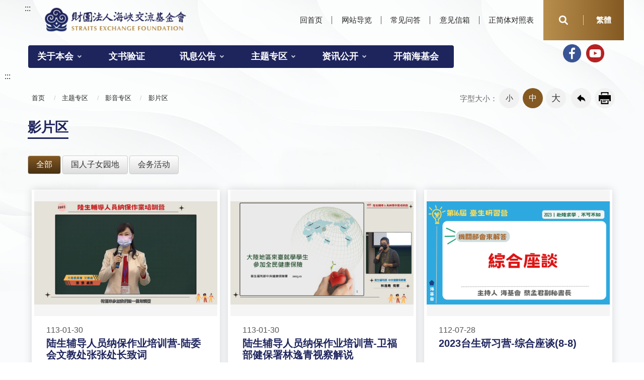

--- FILE ---
content_type: text/html;charset=utf-8
request_url: https://www.sef.org.tw/list-2-109
body_size: 6801
content:
<!DOCTYPE html><html lang="zh-Hans" class="no-js">
   <head>
      <meta http-equiv="Content-Type" content="text/html; charset=utf-8">
      <meta charset="utf-8">
      <meta http-equiv="X-UA-Compatible" content="IE=edge">
      <meta name="viewport" content="width=device-width, initial-scale=1">
      <meta name="DC.Title" content="影片区" />
<meta name="DC.Subject" content="影片区" />
<meta name="DC.Description" content="影片区" />
<meta name="DC.Contributor" content="财团法人海峡交流基金会" />
<meta name="DC.Creator" content="财团法人海峡交流基金会" />
<meta name="DC.Type" content="文字" />
<meta name="DC.Format" content="text" />
<meta name="DC.Source" content="财团法人海峡交流基金会" />
<meta name="DC.Language" content="中文" />
<meta name="DC.Coverage" content="2026/01/22 05:18:11" />
<meta name="DC.Publisher" content="财团法人海峡交流基金会" />
<meta name="DC.Date" content="2020/07/17 00:00:00" />
<meta name="DC.Identifier" content="3990099015" />
<meta name="DC.Relation" content="" />
<meta name="DC.Rights" content="财团法人海峡交流基金会" />
<meta name="DC.Keywords" content="影片区" />
<meta name="Category.Theme" content="9Z0" />
<meta name="Category.Cake" content="290" />
<meta name="Category.Service" content="I40" />
      <title>影片区 - 财团法人海峡交流基金会</title>
      <link href="/mpstyle/2020sefch/vendor/slick/slick.css" rel="stylesheet" type="text/css">
      <link href="/mpstyle/2020sefch/vendor/slick/slick-theme.css" rel="stylesheet" type="text/css">
      <link href="/mpstyle/2020sefch/css/hyui.css" rel="stylesheet">
      <!-- Google Tag Manager -->
<script>(function(w,d,s,l,i){w[l]=w[l]||[];w[l].push({'gtm.start':
new Date().getTime(),event:'gtm.js'});var f=d.getElementsByTagName(s)[0],
j=d.createElement(s),dl=l!='dataLayer'?'&l='+l:'';j.async=true;j.src=
'https://www.googletagmanager.com/gtm.js?id='+i+dl;f.parentNode.insertBefore(j,f);
})(window,document,'script','dataLayer','GTM-TH7MMZD');</script>
<!-- End Google Tag Manager -->
      <link href="/mpstyle/2020sefch/images/favicon.png" rel="icon" type="image/x-icon">
      <link href="mpstyle/2020sefch/css/jquery-ui.min.css" rel="stylesheet" type="text/css"><script src="/mpstyle/2020sefch/js/jquery-3.6.0.min.js"></script></head>
   <body>
	<noscript><iframe title="GTM" src="https://www.googletagmanager.com/ns.html?id=GTM-TH7MMZD"
	height="0" width="0" style="display:none;visibility:hidden"></iframe>
	</noscript>
	<a class="goCenter" href="#center" tabindex="1" title="按Enter到主内容区">按Enter到主内容区</a><div class="wrapper">
         <header class="header">
            <div class="container"><a class="accesskey" href="#aU" id="aU" accesskey="U" title="财团法人海峡交流基金会">:::</a><nav class="navigation">
                  <ul>
                     <li><a href="/masterpage-2" title="回首页">回首页</a></li>
                     <li><a href="/sitemap-2" title="网站导览">网站导览</a></li>
                     <li><a href="/list-2-29" title="常见问答">常见问答</a></li>
                     <li><a href="feedback-2-agreement" title="意见信箱">意见信箱</a></li>
                     <li><a href="/files/121/229A84E7-4966-4D6F-A2CC-52DFAC01AA2E.pdf" target="_blank" rel="noopener noreferrer" title="正简体对照表.pdf(另开新视窗)">正简体对照表</a></li>
                  </ul>
                  <div class="mix">
                     <section>
                        <div class="search"><a href="#" class="switch" title="开启查询">开启查询</a><div class="form_grp">
	<label for="accesskeyS">搜寻</label>
	<input name="q" id="accesskeyS" type="text" placeholder="请输入文字" accesskey="S">
	<input name="" type="submit" title="查询" value="查询" onclick="javascript:goAccesskeySearch(this)"/>
</div>



<script>
	function goAccesskeySearch(e){
		goSearch($(e).parent().find("input[name='q']").val());
	}
	function goSearch(q){
		window.location.href = "/list-2-57?q=" + encodeURIComponent(q) ;
	}
	function GoAdvSearch(){
		window.open("https://www.google.com.tw/advanced_search?as_sitesearch=" + window.location.host);
	}
</script></div>
                        <div class="language">
                           <ul>
                              <li><a href="/masterpage-1" title="繁體">繁體</a></li>
                           </ul>
                        </div>
                     </section>
                     <div class="share society">
                        <ul>
                           <li><a href="https://zh-tw.facebook.com/seftaiwan" title="Facebook(另开新视窗)" target="_blank" rel="noopener noreferrer"><img src="/images/129/6FCBB48E-E904-4CE7-A25A-9E2D1083666D" alt="Facebook(另开新视窗)" title="Facebook(另开新视窗)"></a></li>
                           <li><a href="https://www.youtube.com/user/sefwww" title="Youtube(另开新视窗)" target="_blank" rel="noopener noreferrer"><img src="/images/128/D7B00CAC-B8D8-4347-9B90-BB57C790D753" alt="Youtube(另开新视窗)" title="Youtube(另开新视窗)"></a></li>
                        </ul>
                     </div>
                  </div>
               </nav>
               <h1><a href="/masterpage-2" title="财团法人海峡交流基金会"><img src="/mpstyle/2020sefch/images/logo.png" alt="财团法人海峡交流基金会" title="财团法人海峡交流基金会"></a></h1><noscript>您的浏览器不支援JavaScript语法，JavaScript语法并不影响内容的陈述。您可使用按键盘上的Ctrl键+ (+)键放大/(-)键缩小来改变字型大小；回到上一页可使用浏览器提供的
                  Alt+左方向键(←) 快速键功能；列印可使用浏览器提供的(Ctrl+P)功能。您的浏览器，不支援script语法，若您的浏览器无法支援请点选此超连结 &lt;a href="#"&gt;网站导览&lt;/a&gt;</noscript><nav class="menu">
                  <ul>
                     <li><a href="category-2-1" title="关于本会">关于本会</a><ul>
                           <li><a href="list-2-3" title="简介及沿革">简介及沿革</a></li>
                           <li><a href="list-2-4" title="董事长">董事长</a></li>
                           <li><a href="list-2-5" title="副董事长">副董事长</a></li>
                           <li><a href="list-2-6" title="董监事">董监事</a></li>
                           <li><a href="list-2-7" title="秘书长">秘书长</a></li>
                           <li><a href="list-2-8" title="副秘书长">副秘书长</a></li>
                           <li><a href="list-2-9" title="组织职掌">组织职掌</a></li>
                           <li><a href="list-2-10" title="组织章程">组织章程</a></li>
                           <li><a href="list-2-11" title="联络我们">联络我们</a></li>
                        </ul>
                     </li>
                     <li><a href="/category-2-17" title="文书验证">文书验证</a></li>
                     <li><a href="category-2-13" title="讯息公告">讯息公告</a><ul>
                           <li><a href="list-2-15" title="本会讯息">本会讯息</a></li>
                           <li><a href="list-2-14" title="参考消息">参考消息</a></li>
                           <li><a href="list-2-200" title="新闻专区">新闻专区</a></li>
                        </ul>
                     </li>
                     <li><a href="category-2-16" title="主题专区">主题专区</a><ul>
                           <li><a href="category-2-17" title="文书验证">文书验证</a></li>
                           <li><a href="category-2-18" title="文教专区">文教专区</a></li>
                           <li><a href="category-2-19" title="台商服务">台商服务</a></li>
                           <li><a href="category-2-20" title="旅行专区">旅行专区</a></li>
                           <li><a href="category-2-21" title="陆配关怀">陆配关怀</a></li>
                           <li><a href="category-2-22" title="政策专区">政策专区</a></li>
                           <li><a href="category-2-23" title="两岸会谈">两岸会谈</a></li>
                           <li><a href="list-2-207" title="海基会小百科">海基会小百科</a></li>
                           <li><a href="category-2-24" title="影音专区">影音专区</a><ul>
                                 <li><a href="list-2-108" title="照片区">照片区</a></li>
                                 <li><a href="list-2-109" title="影片区">影片区</a></li>
                              </ul>
                           </li>
                        </ul>
                     </li>
                     <li><a href="category-2-25" title="资讯公开">资讯公开</a><ul>
                           <li><a href="list-2-27" title="业务统计">业务统计</a></li>
                           <li><a href="category-2-28" title="出版品">出版品</a><ul>
                                 <li><a href="/eBook/introduction/index.html" target="_blank" rel="noopener noreferrer" title="简介(另开新视窗)">简介</a></li>
                                 <li><a href="/eBook/introduction_en/index.html" target="_blank" rel="noopener noreferrer" title="英文简介(另开新视窗)">英文简介</a></li>
                                 <li><a href="list-2-201" title="交流杂志(2024-2025年)">交流杂志(2024-2025年)</a></li>
                                 <li><a href="category-2-202" title="交流杂志历史资料区">交流杂志历史资料区</a></li>
                                 <li><a href="list-2-130" title="两岸经贸月刊历史资料区">两岸经贸月刊历史资料区</a></li>
                                 <li><a href="list-2-132" title="年报">年报</a></li>
                                 <li><a href="http://www.sef.org.tw/eBook/CHebook/2025/index.html" target="_blank" rel="noopener noreferrer" title="中国大陆旅行安全手册(另开新视窗)">中国大陆旅行安全手册</a></li>
                                 <li><a href="https://www.seftb.org/lp-22-1.html" target="_blank" rel="noopener noreferrer" title="台商大陆生活手册(另开新视窗)">台商大陆生活手册</a></li>
                              </ul>
                           </li>
                           <li><a href="list-2-29" title="常见问答">常见问答</a></li>
                           <li><a href="list-2-33" title="国会监督">国会监督</a></li>
                           <li><a href="list-2-34" title="委托研究案">委托研究案</a></li>
                           <li><a href="list-2-35" title="出访报告">出访报告</a></li>
                           <li><a href="list-2-36" title="书面之公共工程及采购契约">书面之公共工程及采购契约</a></li>
                           <li><a href="list-2-37" title="预算及决算书">预算及决算书</a></li>
                           <li><a href="list-2-38" title="办理政策宣导广告">办理政策宣导广告</a></li>
                           <li><a href="category-2-39" title="支付或接受之补助">支付或接受之补助</a><ul>
                                 <li><a href="list-2-40" title="接受政府机关补助">接受政府机关补助</a></li>
                                 <li><a href="list-2-179" title="接受补助、捐赠名单清册">接受补助、捐赠名单清册</a></li>
                                 <li><a href="list-2-41" title="补(捐)助民间团体及个人（本项业务自103年度起不再受理申请）">补(捐)助民间团体及个人（本项业务自103年度起不再受理申请）</a></li>
                              </ul>
                           </li>
                           <li><a href="list-2-42" title="年度工作报告">年度工作报告</a></li>
                           <li><a href="list-2-209" title="性骚扰防治">性骚扰防治</a></li>
                        </ul>
                     </li>
                     <li><a href="list-2-213" title="开箱海基会">开箱海基会</a></li>
                  </ul>
               </nav>
            </div>
         </header><noscript>您的浏览器不支援JavaScript功能，若网页功能无法正常使用时，请开启浏览器JavaScript状态。</noscript><div id="center" class="main innerpage"><a class="accesskey" href="#aC" id="aC" accesskey="C" title="主要内容区">:::</a><div class="container">
               <div class="Flex">
                  <div class="breadcrumb">
                     <ul>
                        <li><a href="/masterpage-2" title="回首页">首页</a></li>
                        <li><a href="category-2-16" title="主题专区">主题专区</a></li>
                        <li><a href="category-2-24" title="影音专区">影音专区</a></li>
                        <li><a href="list-2-109" title="影片区">影片区</a></li>
                     </ul>
                  </div>
                  <div class="function_panel">
                     <div class="font_size"><span>字型大小：</span><ul>
                           <li><a href="#" class="small" title="小">小</a></li>
                           <li><a href="#" class="medium" title="中">中</a></li>
                           <li><a href="#" class="large" title="大">大</a></li>
                        </ul>
                     </div>
                     <div class="function">
                        <ul>
                           <li class="back"><a href="javascript:history.back()" title="回上一页">回上一页</a></li>
                           <li class="print"><a href="javascript:window.print()" title="友善列印">友善列印</a></li>
                        </ul>
                     </div>
                  </div>
               </div>
               <h2 class="title"><span>影片区</span></h2>
               <div class="category">
                  <ul>
                     <li><a href="list-2-109" title="全部" class="here active">全部</a></li>
                     <li><a href="list-2-109?q=%2663686172423031%3D020" title="国人子女园地">国人子女园地</a></li>
                     <li><a href="list-2-109?q=%2663686172423031%3D900" title="会务活动">会务活动</a></li>
                  </ul>
               </div>
               <div class="album_flex">
                  <div class="thumbnail"><a href="article-2-109-14553" title="陆生辅导人员纳保作业培训营-陆委会文教处张张处长致词">
                        <div class="img-container2"><img data-src="/images/14553/86A39222-9D08-4EFC-B426-8BBAED2FC63A" class="lazy" alt="陆生辅导人员纳保作业培训营-陆委会文教处张张处长致词"></div>
                        <div class="caption">
                           <div class="mask"><time>113-01-30</time><h3>陆生辅导人员纳保作业培训营-陆委会文教处张张处长致词</h3>
                           </div>
                        </div></a></div>
                  <div class="thumbnail"><a href="article-2-109-14554" title="陆生辅导人员纳保作业培训营-卫福部健保署林逸青视察解说">
                        <div class="img-container2"><img data-src="/images/14554/412FD862-EB1C-4DCA-B310-825D96964999" class="lazy" alt="陆生辅导人员纳保作业培训营-卫福部健保署林逸青视察解说"></div>
                        <div class="caption">
                           <div class="mask"><time>113-01-30</time><h3>陆生辅导人员纳保作业培训营-卫福部健保署林逸青视察解说</h3>
                           </div>
                        </div></a></div>
                  <div class="thumbnail"><a href="article-2-109-14043" title="2023台生研习营-综合座谈(8-8)">
                        <div class="img-container2"><img data-src="/images/14043/0FCA56ED-99F3-46DF-A409-89322DF29AC0" class="lazy" alt="2023台生研习营-综合座谈(8-8)"></div>
                        <div class="caption">
                           <div class="mask"><time>112-07-28</time><h3>2023台生研习营-综合座谈(8-8)</h3>
                           </div>
                        </div></a></div>
                  <div class="thumbnail"><a href="article-2-109-14042" title="2023台生研习营-海基会文教处「台生服务工作简介」(8-7)">
                        <div class="img-container2"><img data-src="/images/14042/139EACEC-EE34-411D-961B-DB9C34915579" class="lazy" alt="2023台生研习营-海基会文教处「台生服务工作简介」(8-7)"></div>
                        <div class="caption">
                           <div class="mask"><time>112-07-28</time><h3>2023台生研习营-海基会文教处「台生服务工作简介」(8-7)</h3>
                           </div>
                        </div></a></div>
                  <div class="thumbnail"><a href="article-2-109-14041" title="2023台生研习营-内政部役政署主讲「台生兵役相关规定与实务」(8-6)">
                        <div class="img-container2"><img data-src="/images/14041/859BB6F1-5E28-4322-83FB-271E2CF7B230" class="lazy" alt="2023台生研习营-内政部役政署主讲「台生兵役相关规定与实务」(8-6)"></div>
                        <div class="caption">
                           <div class="mask"><time>112-07-28</time><h3>2023台生研习营-内政部役政署主讲「台生兵役相关规定与实务」(8-6)</h3>
                           </div>
                        </div></a></div>
                  <div class="thumbnail"><a href="article-2-109-14040" title="2023台生研习营-教育部主讲「大陆学历采认相关规定与实务」(8-5)">
                        <div class="img-container2"><img data-src="/images/14040/C9C58D6D-7CC4-460B-8803-8A98B269691F" class="lazy" alt="2023台生研习营-教育部主讲「大陆学历采认相关规定与实务」(8-5)"></div>
                        <div class="caption">
                           <div class="mask"><time>112-07-28</time><h3>2023台生研习营-教育部主讲「大陆学历采认相关规定与实务」(8-5)</h3>
                           </div>
                        </div></a></div>
                  <div class="thumbnail"><a href="article-2-109-14039" title="2023台生研习营-台生学长姐开讲(8-4)">
                        <div class="img-container2"><img data-src="/images/14039/35D0B2FE-5A8C-413C-8ABF-17A493E6139E" class="lazy" alt="2023台生研习营-台生学长姐开讲(8-4)"></div>
                        <div class="caption">
                           <div class="mask"><time>112-07-28</time><h3>2023台生研习营-台生学长姐开讲(8-4)</h3>
                           </div>
                        </div></a></div>
                  <div class="thumbnail"><a href="article-2-109-14038" title="2023台生研习营-邱垂正副董事长主讲课程(8-3)">
                        <div class="img-container2"><img data-src="/images/14038/14A84F74-9302-4587-9ED2-0E10B061817C" class="lazy" alt="2023台生研习营-邱垂正副董事长主讲课程(8-3)"></div>
                        <div class="caption">
                           <div class="mask"><time>112-07-28</time><h3>2023台生研习营-邱垂正副董事长主讲课程(8-3)</h3>
                           </div>
                        </div></a></div>
                  <div class="thumbnail"><a href="article-2-109-14037" title="2023台生研习营-陆委会盛蕙珍专门委员致词(8-2)">
                        <div class="img-container2"><img data-src="/images/14037/1128A998-95B9-4836-A309-F8F79D3061C6" class="lazy" alt="2023台生研习营-陆委会盛蕙珍专门委员致词(8-2)"></div>
                        <div class="caption">
                           <div class="mask"><time>112-07-28</time><h3>2023台生研习营-陆委会盛蕙珍专门委员致词(8-2)</h3>
                           </div>
                        </div></a></div>
                  <div class="thumbnail"><a href="article-2-109-14036" title="2023台生研习营-邱垂正副董事长致词(8-1)">
                        <div class="img-container2"><img data-src="/images/14036/02F03121-A63A-4920-AFE7-F0F1BFEE5155" class="lazy" alt="2023台生研习营-邱垂正副董事长致词(8-1)"></div>
                        <div class="caption">
                           <div class="mask"><time>112-07-28</time><h3>2023台生研习营-邱垂正副董事长致词(8-1)</h3>
                           </div>
                        </div></a></div>
                  <div class="thumbnail"><a href="article-2-109-13562" title="陆辅研习营-校园参访(11-11)">
                        <div class="img-container2"><img data-src="/images/13562/41AD07B6-8117-40E2-9C32-69DD23D45A92" class="lazy" alt="陆辅研习营-校园参访(11-11)"></div>
                        <div class="caption">
                           <div class="mask"><time>112-01-30</time><h3>陆辅研习营-校园参访(11-11)</h3>
                           </div>
                        </div></a></div>
                  <div class="thumbnail"><a href="article-2-109-13561" title="陆辅研习营-王玉梅女士演讲(11-10)">
                        <div class="img-container2"><img data-src="/images/13561/A26E63C3-0693-4BB4-8628-3B1261191578" class="lazy" alt="陆辅研习营-王玉梅女士演讲(11-10)"></div>
                        <div class="caption">
                           <div class="mask"><time>112-01-30</time><h3>陆辅研习营-王玉梅女士演讲(11-10)</h3>
                           </div>
                        </div></a></div>
                  <div class="thumbnail"><a href="article-2-109-13560" title="陆辅研习营-综合座谈(11-9)">
                        <div class="img-container2"><img data-src="/images/13560/1016C162-23CA-47A5-9045-68C6FAB9D36E" class="lazy" alt="陆辅研习营-综合座谈(11-9)"></div>
                        <div class="caption">
                           <div class="mask"><time>112-01-30</time><h3>陆辅研习营-综合座谈(11-9)</h3>
                           </div>
                        </div></a></div>
                  <div class="thumbnail"><a href="article-2-109-13559" title="陆辅研习营-陆委会赖滢玉专员说明(11-8)">
                        <div class="img-container2"><img data-src="/images/13559/38EB46A0-A6F6-4B44-9351-E82D06C218D9" class="lazy" alt="陆辅研习营-陆委会赖滢玉专员说明(11-8)"></div>
                        <div class="caption">
                           <div class="mask"><time>112-01-30</time><h3>陆辅研习营-陆委会赖滢玉专员说明(11-8)</h3>
                           </div>
                        </div></a></div>
                  <div class="thumbnail"><a href="article-2-109-13558" title="陆辅研习营-元智大学蒋雯琇老师分享(11-7)">
                        <div class="img-container2"><img data-src="/images/13558/84CD8E88-DFF3-4E6B-BDFF-EAD253BB9050" class="lazy" alt="陆辅研习营-元智大学蒋雯琇老师分享(11-7)"></div>
                        <div class="caption">
                           <div class="mask"><time>112-01-30</time><h3>陆辅研习营-元智大学蒋雯琇老师分享(11-7)</h3>
                           </div>
                        </div></a></div>
                  <div class="thumbnail"><a href="article-2-109-13557" title="陆辅研习营-中国文化大学毕玉成副主任分享(11-6)">
                        <div class="img-container2"><img data-src="/images/13557/0757C0F3-261F-40A8-A8F3-F43A3CAF85CC" class="lazy" alt="陆辅研习营-中国文化大学毕玉成副主任分享(11-6)"></div>
                        <div class="caption">
                           <div class="mask"><time>112-01-30</time><h3>陆辅研习营-中国文化大学毕玉成副主任分享(11-6)</h3>
                           </div>
                        </div></a></div>
                  <div class="thumbnail"><a href="article-2-109-13556" title="陆辅研习营-元智大学翁旭志老师分享(11-5)">
                        <div class="img-container2"><img data-src="/images/13556/5B2EFA32-DF0D-48DB-AC2C-2C81AAFB666F" class="lazy" alt="陆辅研习营-元智大学翁旭志老师分享(11-5)"></div>
                        <div class="caption">
                           <div class="mask"><time>112-01-30</time><h3>陆辅研习营-元智大学翁旭志老师分享(11-5)</h3>
                           </div>
                        </div></a></div>
                  <div class="thumbnail"><a href="article-2-109-13555" title="陆辅研习营-中原大学王芷莹老师分享(11-4)">
                        <div class="img-container2"><img data-src="/images/13555/E40BA73F-ED56-4EE4-A6BC-7D62C23251BF" class="lazy" alt="陆辅研习营-中原大学王芷莹老师分享(11-4)"></div>
                        <div class="caption">
                           <div class="mask"><time>112-01-30</time><h3>陆辅研习营-中原大学王芷莹老师分享(11-4)</h3>
                           </div>
                        </div></a></div>
                  <div class="thumbnail"><a href="article-2-109-13554" title="陆辅研习营-李梁坚副校长演讲(11-3)">
                        <div class="img-container2"><img data-src="/images/13554/C992D578-E13F-416A-B72F-DF9CD5C130E0" class="lazy" alt="陆辅研习营-李梁坚副校长演讲(11-3)"></div>
                        <div class="caption">
                           <div class="mask"><time>112-01-30</time><h3>陆辅研习营-李梁坚副校长演讲(11-3)</h3>
                           </div>
                        </div></a></div>
                  <div class="thumbnail"><a href="article-2-109-13553" title="陆辅研习营-陈振远校长致词(11-2)">
                        <div class="img-container2"><img data-src="/images/13553/DC80D04D-F62D-46A0-BAE2-BFA68DE9FF92" class="lazy" alt="陆辅研习营-陈振远校长致词(11-2)"></div>
                        <div class="caption">
                           <div class="mask"><time>112-01-30</time><h3>陆辅研习营-陈振远校长致词(11-2)</h3>
                           </div>
                        </div></a></div>
               </div>
               <div class="pagination">
                  <form action="" class="form_inline">
                     <div class="total">共<span>36</span>笔资料，第<span>1/2</span>页，<label for="showNum">每页显示</label><select name="showNum" id="showNum">
                           <option value="20" selected="true">20</option>
                           <option value="50">50</option>
                           <option value="100">100</option></select>笔</div>
                  </form>
                  <ul class="page">
                     <li class="active"><a href="list-2-109?page=1&amp;showNum=20" title="1">1</a></li>
                     <li><a href="list-2-109?page=2&amp;showNum=20" title="2">2</a></li>
                     <li class="next"><a href="list-2-109?page=2&amp;showNum=20" title="下一页">下一页</a></li>
                     <li class="last"><a href="list-2-109?page=2&amp;showNum=20" title="最后一页">最后一页</a></li>
                  </ul>
               </div>
            </div>
         </div>
         <div class="footer-bg">
            <section class="fatfooter">
               <div class="container"><button type="button" name="收合" title="收合" class="btn btn-fatfooter">收合</button><nav>
                     <ul>
                        <li><a href="category-2-1" class="Title" title="关于本会">关于本会</a><ul>
                              <li><a href="list-2-3" title="简介及沿革">简介及沿革</a></li>
                              <li><a href="list-2-4" title="董事长">董事长</a></li>
                              <li><a href="list-2-5" title="副董事长">副董事长</a></li>
                              <li><a href="list-2-6" title="董监事">董监事</a></li>
                              <li><a href="list-2-7" title="秘书长">秘书长</a></li>
                              <li><a href="list-2-8" title="副秘书长">副秘书长</a></li>
                              <li><a href="list-2-9" title="组织职掌">组织职掌</a></li>
                              <li><a href="list-2-10" title="组织章程">组织章程</a></li>
                              <li><a href="list-2-11" title="联络我们">联络我们</a></li>
                           </ul>
                        </li>
                        <li><a href="/category-2-17" class="Title" title="文书验证">文书验证</a></li>
                        <li><a href="category-2-13" class="Title" title="讯息公告">讯息公告</a><ul>
                              <li><a href="list-2-15" title="本会讯息">本会讯息</a></li>
                              <li><a href="list-2-14" title="参考消息">参考消息</a></li>
                              <li><a href="list-2-200" title="新闻专区">新闻专区</a></li>
                           </ul>
                        </li>
                        <li><a href="category-2-16" class="Title" title="主题专区">主题专区</a><ul>
                              <li><a href="category-2-17" title="文书验证">文书验证</a></li>
                              <li><a href="category-2-18" title="文教专区">文教专区</a></li>
                              <li><a href="category-2-19" title="台商服务">台商服务</a></li>
                              <li><a href="category-2-20" title="旅行专区">旅行专区</a></li>
                              <li><a href="category-2-21" title="陆配关怀">陆配关怀</a></li>
                              <li><a href="category-2-22" title="政策专区">政策专区</a></li>
                              <li><a href="category-2-23" title="两岸会谈">两岸会谈</a></li>
                              <li><a href="list-2-207" title="海基会小百科">海基会小百科</a></li>
                              <li><a href="category-2-24" title="影音专区">影音专区</a></li>
                           </ul>
                        </li>
                        <li><a href="category-2-25" class="Title" title="资讯公开">资讯公开</a><ul>
                              <li><a href="list-2-27" title="业务统计">业务统计</a></li>
                              <li><a href="category-2-28" title="出版品">出版品</a></li>
                              <li><a href="list-2-29" title="常见问答">常见问答</a></li>
                              <li><a href="list-2-33" title="国会监督">国会监督</a></li>
                              <li><a href="list-2-34" title="委托研究案">委托研究案</a></li>
                              <li><a href="list-2-35" title="出访报告">出访报告</a></li>
                              <li><a href="list-2-36" title="书面之公共工程及采购契约">书面之公共工程及采购契约</a></li>
                              <li><a href="list-2-37" title="预算及决算书">预算及决算书</a></li>
                              <li><a href="list-2-38" title="办理政策宣导广告">办理政策宣导广告</a></li>
                              <li><a href="category-2-39" title="支付或接受之补助">支付或接受之补助</a></li>
                              <li><a href="list-2-42" title="年度工作报告">年度工作报告</a></li>
                              <li><a href="list-2-209" title="性骚扰防治">性骚扰防治</a></li>
                           </ul>
                        </li>
                        <li><a href="list-2-213" class="Title" title="开箱海基会">开箱海基会</a></li>
                     </ul>
                  </nav>
               </div>
            </section>
            <section id="Footer"><footer><div class="container"><a accesskey="Z" class="accesskey" data-cke-saved-href="#aZ" href="#aZ" id="aZ" rel="noopener noreferrer" title="下方功能区块">:::</a><section><!--{cke_protected}{C}%3C!%2D%2D%20%E5%B7%A6%20%2D%2D%3E--><div class="footer_logo"><img alt="财团法人海峡交流基金会" class="img-responsive" data-seq="125" data-cke-saved-src="/images/1078/1BC9566C-36C1-46A2-A0F9-A14B29AAAD7E" src="/images/1078/1BC9566C-36C1-46A2-A0F9-A14B29AAAD7E"></div><!--{cke_protected}{C}%3C!%2D%2D%20%E5%8F%B3%20%2D%2D%3E--><ul class="footer_link"><li><a data-cke-saved-href="/article-2-47-123" href="/article-2-47-123" title="资讯安全与隐私权政策">资讯安全与隐私权政策</a></li><li><a data-cke-saved-href="/article-2-47-122" href="/article-2-47-122" title="版权宣告">版权宣告</a></li></ul></section><section><!--{cke_protected}{C}%3C!%2D%2D%20%E5%B7%A6%20%2D%2D%3E--><div class="footer_info"><p>台北会址：104244 台北市中山区北安路536号<a class="location" data-cke-saved-href="https://goo.gl/maps/F6MUVmCUmG6JFFB47" href="https://goo.gl/maps/F6MUVmCUmG6JFFB47" rel="noopener noreferrer" target="_blank" title="台北会址位置图(另开新视窗)">位置图</a>&nbsp;电话：(02)2175-7000&nbsp;传真：(02)2175-7100<br>联合服务中心（文书验证）地址：台北市中山区北安路536号&nbsp;电话：(02)2533-5995&nbsp;传真：(02)2175-7070<br>中区服务处 地址：408013 台中市南屯区干城街95号自强楼1楼<a class="location" data-cke-saved-href="https://goo.gl/maps/HYXb5vVU7knexh517" href="https://goo.gl/maps/HYXb5vVU7knexh517" rel="noopener noreferrer" target="_blank" title="中区服务处位置图(另开新视窗)">位置图</a>&nbsp;电话：(04)2254-8108&nbsp;传真：(04)2254-8643<br>南区服务处 地址：802304 高雄市苓雅区政南街6号6楼<a class="location" data-cke-saved-href="https://goo.gl/maps/qgeGH2KUi1rj4A4C7" href="https://goo.gl/maps/qgeGH2KUi1rj4A4C7" rel="noopener noreferrer" target="_blank" title="南区服务处位置图(另开新视窗)">位置图</a>&nbsp;电话：(07)213-5245&nbsp;传真：(07)715-5100<br>金门协调中心 地址：893017 金门县金城镇西海路一段5号4楼<a class="location" data-cke-saved-href="https://maps.app.goo.gl/Bgp77tEq2s2S5aUY7" href="https://maps.app.goo.gl/Bgp77tEq2s2S5aUY7" rel="noopener noreferrer" target="_blank" title="金门协调中心位置图(另开新视窗)">位置图</a>&nbsp;电话：(082)311-182&nbsp;传真：(082)311-582<br>马祖协调中心 地址：20941 连江县南竿乡福澳村135-6号3楼<a class="location" data-cke-saved-href="https://maps.app.goo.gl/YirD6ofF3mD8nsEt9" href="https://maps.app.goo.gl/YirD6ofF3mD8nsEt9" rel="noopener noreferrer" target="_blank" title="马祖协调中心位置图(另开新视窗)">位置图</a>&nbsp;电话：0836-22265&nbsp;传真：0836-22275<br>本网站支援Firefox、Chrome及Safari浏览器，最佳浏览解析度为1024x768以上</p></div><!--{cke_protected}{C}%3C!%2D%2D%20%E5%8F%B3%20%2D%2D%3E--><div class="footer_links"><!--{cke_protected}{C}%3C!%2D%2D%20%20%3Cdiv%20class%3D%22footer_links%22%3E%0A%20%20%20%20%20%20%20%20%20%20%20%20%20%20%20%20%20%20%20%20%20%20%20%20%20%20%20%20%3Cdiv%20class%3D%22footer_icon%22%3E%0A%20%20%20%20%20%20%20%20%20%20%20%20%20%20%20%20%20%20%20%20%20%20%20%20%20%20%20%20%20%20%20%20%3Ca%20target%3D%22_blank%22%20href%3D%22javascript%3A%3B%22%20title%3D%22%E5%8F%A6%E9%96%8B%E8%A6%96%E7%AA%97%22%3E%3Cimg%20src%3D%22images%2Fbasic%2Faccessibility.jpg%22%20alt%3D%22%22%3E%3C%2Fa%3E%0A%20%20%20%20%20%20%20%20%20%20%20%20%20%20%20%20%20%20%20%20%20%20%20%20%20%20%20%20%20%20%20%20%3Ca%20target%3D%22_blank%22%20href%3D%22javascript%3A%3B%22%20title%3D%22%E5%8F%A6%E9%96%8B%E8%A6%96%E7%AA%97%22%3E%3Cimg%20src%3D%22images%2Fbasic%2Fegov.png%22%20alt%3D%22%22%3E%3C%2Fa%3E%0A%20%20%20%20%20%20%20%20%20%20%20%20%20%20%20%20%20%20%20%20%20%20%20%20%20%20%20%20%3C%2Fdiv%3E%20%2D%2D%3E--><span class="update">更新日期：<em id="UpdateTime">115-01-21</em></span><br><span class="counter">累计浏览人次：<em id="Counter">95031461</em></span><br><a data-cke-saved-href="#" href="#" rel="noopener noreferrer" target="_blank" title="无障碍AA(另开新视窗)"><img alt="无障碍AA.jpg" data-seq="2142" data-cke-saved-src="/images/1078/E0490A94-84C7-42BC-B6AA-508F96E74A3E" src="/images/1078/E0490A94-84C7-42BC-B6AA-508F96E74A3E"></a></div></section><p class="Copyright">Straits Exchange Foundation© 2020 All Rights Reserved</p></div></footer></section>
         </div>
      </div><a href="javascript:;" class="scrollToTop" title="回页首">回页首</a><script src="/mpstyle/2020sefch/vendor/jquery.easing.min.js"></script><script src="/mpstyle/2020sefch/vendor/slick/slick.min.js "></script><script src="/mpstyle/2020sefch/vendor/slick/slick-lightbox.js "></script><script src="/mpstyle/2020sefch/vendor/lazyload/lazyload.js"></script><script src="/mpstyle/2020sefch/vendor/picturefill/picturefill.min.js" async></script><script src="/mpstyle/2020sefch/vendor/scrolltable/jquery.scroltable.min.js"></script><script src="/mpstyle/2020sefch/js/hyui.js"></script><script src="/mpstyle/2020sefch/js/customize.js"></script><script src="/mpstyle/2020sefch/js/jquery-ui.min.js" type="text/javascript"></script><script>

	$(document).ready(function() {

		$("#showNum").change(function(){
			let href = window.location.href;
			let showNum = $("#showNum option:selected").val();
			if(href.indexOf('?') === -1){
				window.location.href = href + '?showNum=' + showNum;
			}else{
				var search = location.search.substring(1);
				let queryParams = JSON.parse('{"' + search.replace(/&/g, '","').replace(/=/g,'":"') + '"}', function(key, value) { return key===""?value:decodeURIComponent(value) })
				queryParams.page = 1;

				if(queryParams.showNum){
					let frontUrl = href.substring(0,href.indexOf('?')+1);
					queryParams.showNum = showNum;
					let queryArr = [];
					let queryKeys = Object.keys(queryParams);
					for(let i = 0; i < queryKeys.length; i++){
						let key = queryKeys[i];
						queryArr.push(key + '=' + queryParams[key]);
					}
					window.location.href = frontUrl + queryArr.join('&');
				}else{
					window.location.href = href + '&showNum=' + showNum;
				}
			}
		});
	});
	</script></body>
</html>